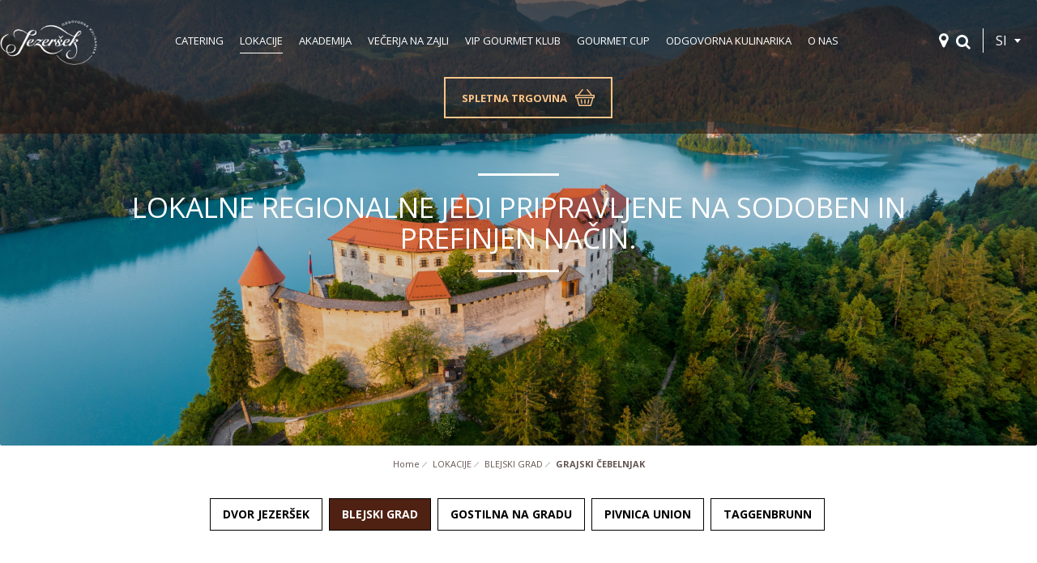

--- FILE ---
content_type: text/html; charset=utf-8
request_url: https://www.jezersek.si/si/lokacije/restavracija-blejski-grad/grajski-cebelnjak
body_size: 15369
content:


<!DOCTYPE html>
<html>
<head>
	<base href="https://www.jezersek.si:443/si/" />
	<meta content="text/html; charset=utf-8" http-equiv="content-type" /><meta http-equiv="X-UA-Compatible" content="IE=edge,chrome=1" /><meta content="width=device-width, initial-scale=1.0, maximum-scale=1.0" name="viewport" /><meta name="apple-mobile-web-app-capable" content="yes" /><meta name="description" content="Družinsko podjetje s 30-letno tradicijo in izkušnjami na področju gostinstva in organiziranja pogostitev na raznovrstnih dogodkih, tako poslovnih kot zasebnih." /><meta name="keywords" content="jezeršek, gostilna jezeršek, jezeršek gostinstvo, dvor jezeršek, hiša kulinarike, blejski grad, akademija jezeršek, catering, poroke, dogodki, poslovni dogodki, kuharski tečaji" /><meta property="og:type" content="website" />
<meta property="og:title" content="GRAJSKI ČEBELNJAK - Jezeršek gostinstvo" />
<link rel="stylesheet" href="/si/styles/styles.css?ver=20241104151839" type="text/css" />
<link href="//fonts.googleapis.com/css?family=Open+Sans:400,300,700,700italic,400italic&amp;subset=latin,latin-ext" rel="stylesheet" type="text/css" /><link rel="stylesheet" href="https://maxcdn.bootstrapcdn.com/font-awesome/4.5.0/css/font-awesome.min.css" /><link rel="stylesheet" type="text/css" href="https://cloud.typography.com/663700/6501552/css/fonts.css" /><link href="https://addtocalendar.com/atc/1.5/atc-style-blue.css" rel="stylesheet" type="text/css" />
	<!--[if lt IE 9]>
        <link rel="stylesheet" type="text/css" href="/si/mediaOverlay/jackbox/css/jackbox-ie8.css" />
        <script src="http://html5shim.googlecode.com/svn/trunk/html5.js"></script>

    <![endif]-->
	<!--[if lte IE 7]>
        <link type="text/css" rel="stylesheet" href="/si/styles/main/ie7.css" />
    <![endif]-->

	<link rel="shortcut icon" href="/si/images/ico/favicon.ico" />

	<script src="//ajax.googleapis.com/ajax/libs/jquery/1.10.2/jquery.min.js" type="text/javascript"></script>
	<script src="https://ajax.googleapis.com/ajax/libs/jqueryui/1.11.4/jquery-ui.min.js"></script>
	

	<script type="text/javascript" src="js/cache/d8f4670be8f5f5f7b53292eaef916a58.js"></script><script type="text/javascript">var _jsScripts = new Array(); _jsScripts.push('js/common.js');_jsScripts.push('js/modernizr.js');_jsScripts.push('js/jquery.lazyload.js');_jsScripts.push('js/jquery.scrollup.min.js');_jsScripts.push('js/jquery.cycle2.js');_jsScripts.push('js/hoverintent.js');_jsScripts.push('js/jquery.tooltip.js');_jsScripts.push('js/jquery.easing.1.3.js');_jsScripts.push('layouts/renderers/tabgroup/tabcontrol.js');_jsScripts.push('js/jquery.bxslider.js');_jsScripts.push('js/iframeresizer.min.js');_jsScripts.push('layouts/renderers/form/fileupload/jquery.ui.widget.js');_jsScripts.push('layouts/renderers/form/fileupload/jquery.iframe-transport.js');_jsScripts.push('layouts/renderers/form/fileupload/jquery.fileupload.js');_jsScripts.push('layouts/renderers/form/fileupload/jquery.fileupload-process.js');_jsScripts.push('layouts/renderers/form/fileupload/jquery.fileupload-validate.js');_jsScripts.push('layouts/renderers/form/fileupload/jquery.fileupload-main.js');_jsScripts.push('layouts/renderers/form/fileupload/locales/jquery.fileupload-locale.sl.js');_jsScripts.push('js/formdate.js');_jsScripts.push('mediaoverlay/jackbox/js/libs/jquery.address-1.5.min.js');_jsScripts.push('mediaoverlay/jackbox/js/libs/jacked.js');_jsScripts.push('mediaoverlay/jackbox/js/jackbox-swipe.js');_jsScripts.push('mediaoverlay/jackbox/js/jackbox.js');_jsScripts.push('mediaoverlay/jackbox/js/libs/stackblur.js');</script><script type="text/javascript">var mediaOverlay='jackbox';</script>


	<script type="text/javascript">
		function InitializeMediaOverlay() {
			if (mediaOverlay == "prettyPhoto") {
				$("a[rel^='mediaOverlay']").prettyPhoto();
			} else {
				jQuery(".mediaOverlay").jackBox("init",
					{
						deepLinking: false,              // choose to use the deep-linking feature ("true" will enhance social sharing!) true/false
						showInfoByDefault: false,       // show item info automatically when content loads, true/false
						preloadGraphics: false,          // preload the jackbox graphics for a faster jackbox
						fullscreenScalesContent: true,  // Choose to always scale content up in fullscreen, true/false
						defaultShareImage: "1.jpg",     // the default image to share for non-image items, only relevent to Pinterest

						autoPlayVideo: false,           // video autoplay default, this can also be set per video in the data-attributes, true/false
						flashVideoFirst: false,         // choose which technology has first priority for video, HTML5 or Flash, true/false
						defaultVideoWidth: 960,         // the default video width, can also be set per video in the data-attributes
						defaultVideoHeight: 540,        // the default video width, can also be set per video in the data-attributes

						useThumbs: true,                // choose to use thumbnails, true/false
						useThumbTooltips: true,         // choose to use thumbnail tooltips, true/false
						thumbsStartHidden: false,       // choose to initially hide the thumbnail strip, true/false
						thumbnailWidth: 75,             // the default video width, can also be set per video in the data-attributes
						thumbnailHeight: 50             // the default video height, can also be set per video in the data-attributes
					}
				);
			}
		}

		$(document).ready(function () {
			InitializeMediaOverlay();
			window.setInterval("$.get('misc/preserveSession2.aspx?r=' + Math.random() + '&__cacheNoCheck=true', function (data) { });", 60 * 1000); // 60 seconds
		});

		var onLoadEvents = new Array();
		var progressTimer = -1;

		function OnBeginRequest(sender, args) {
			progressTimer = window.setTimeout("$find('ctl00_ModalProgress').show();", 1000);
		}
		function OnEndRequest(sender, args) {
			window.clearTimeout(progressTimer);
			$find('ctl00_ModalProgress').hide();
		}
	</script>
	<meta name="facebook-domain-verification" content="7bag1y89t060kjgo79k0jhdgtza49t" />
 <script>
    window.dataLayer = window.dataLayer || [];
    function gtag() {
        dataLayer.push(arguments);
    }
    gtag("consent", "default", {
        ad_storage: "denied",
        ad_user_data: "denied", 
        ad_personalization: "denied",
        analytics_storage: "denied",
        functionality_storage: "denied",
        personalization_storage: "denied",
        security_storage: "granted",
        wait_for_update: 2000,
    });
    gtag("set", "ads_data_redaction", true);
    gtag("set", "url_passthrough", true);
</script>

<!-- Start cookieyes banner -->
	<script id="cookieyes" type="text/javascript" src="https://cdn-cookieyes.com/client_data/ed9b123a4bda719531d0ff1a/script.js"></script>
	<!-- End cookieyes banner -->

<!-- Google tag (gtag.js) --> 
<script async src="https://www.googletagmanager.com/gtag/js?id=G-1W5HHQ7E88"></script> 
<script> 
window.dataLayer = window.dataLayer || []; 
function gtag(){dataLayer.push(arguments);} 
gtag('js', new Date()); 
gtag('config', 'G-1W5HHQ7E88'); 
</script>

<!-- Google tag (gtag.js) -->
<script async src="https://www.googletagmanager.com/gtag/js?id=AW-977448426"></script>
<script>
  window.dataLayer = window.dataLayer || [];
  function gtag(){dataLayer.push(arguments);}
  gtag('js', new Date());

  gtag('config', 'AW-977448426');
</script>

<script>
  (function(i,s,o,g,r,a,m){i['GoogleAnalyticsObject']=r;i[r]=i[r]||function(){
  (i[r].q=i[r].q||[]).push(arguments)},i[r].l=1*new Date();a=s.createElement(o),
  m=s.getElementsByTagName(o)[0];a.async=1;a.src=g;m.parentNode.insertBefore(a,m)
  })(window,document,'script','https://www.google-analytics.com/analytics.js','ga');

  ga('create', 'UA-77060528-1', 'auto');
  ga('send', 'pageview');

</script>

<!-- Hotjar Tracking Code for http://www.jezersek.si/si -->
<script>
    (function(h,o,t,j,a,r){
        h.hj=h.hj||function(){(h.hj.q=h.hj.q||[]).push(arguments)};
        h._hjSettings={hjid:534165,hjsv:5};
        a=o.getElementsByTagName('head')[0];
        r=o.createElement('script');r.async=1;
        r.src=t+h._hjSettings.hjid+j+h._hjSettings.hjsv;
        a.appendChild(r);
    })(window,document,'//static.hotjar.com/c/hotjar-','.js?sv=');
</script>

<!-- Meta Pixel Code -->
<script>
  !function(f,b,e,v,n,t,s)
  {if(f.fbq)return;n=f.fbq=function(){n.callMethod?
  n.callMethod.apply(n,arguments):n.queue.push(arguments)};
  if(!f._fbq)f._fbq=n;n.push=n;n.loaded=!0;n.version='2.0';
  n.queue=[];t=b.createElement(e);t.async=!0;
  t.src=v;s=b.getElementsByTagName(e)[0];
  s.parentNode.insertBefore(t,s)}(window, document,'script',
  'https://connect.facebook.net/en_US/fbevents.js');
  fbq('init', '227092266361766');
  fbq('init', '574951486769942');
  fbq('track', 'PageView');
</script>
<noscript><img height="1" width="1" style="display:none"
  src="https://www.facebook.com/tr?id=227092266361766&ev=PageView&noscript=1"
/></noscript>
<noscript><img height="1" width="1" style="display:none"
src="https://www.facebook.com/tr?id=574951486769942&ev=PageView&noscript=1"
/></noscript>
<!-- End Meta Pixel Code --><title>
	GRAJSKI ČEBELNJAK - Jezeršek gostinstvo
</title></head>
<body id="ctl00_BodyTag" onload="RunOnLoadEvents();" class="secondaryMenu-hasContent ">
	<!-- Hidden code at beginning of BODY -->
	<form name="aspnetForm" method="post" action="/si/lokacije/restavracija-blejski-grad/grajski-cebelnjak" id="aspnetForm">
<div>
<input type="hidden" name="__EVENTTARGET" id="__EVENTTARGET" value="" />
<input type="hidden" name="__EVENTARGUMENT" id="__EVENTARGUMENT" value="" />
<input type="hidden" name="__LASTFOCUS" id="__LASTFOCUS" value="" />
<input type="hidden" name="__VIEWSTATE" id="__VIEWSTATE" value="/wEPaA8FDzhkZTYwNTY1YzE3ZDNlORgBBR5fX0NvbnRyb2xzUmVxdWlyZVBvc3RCYWNrS2V5X18WAQUaY3RsMDAkRm9vdGVyJGN0bDAwJENvbnNlbnQPSR36KJ4CbJtzxlvTJDX+HHTnigEtfK8PidMim7SyCA==" />
</div>

<script type="text/javascript">
//<![CDATA[
var theForm = document.forms['aspnetForm'];
if (!theForm) {
    theForm = document.aspnetForm;
}
function __doPostBack(eventTarget, eventArgument) {
    if (!theForm.onsubmit || (theForm.onsubmit() != false)) {
        theForm.__EVENTTARGET.value = eventTarget;
        theForm.__EVENTARGUMENT.value = eventArgument;
        theForm.submit();
    }
}
//]]>
</script>


<script type="text/javascript" src="js/cache/axd-e41a5295c63f3143d32b52063fc5f316.js"></script>















<div>

	<input type="hidden" name="__VIEWSTATEGENERATOR" id="__VIEWSTATEGENERATOR" value="0A37C75E" />
	<input type="hidden" name="__EVENTVALIDATION" id="__EVENTVALIDATION" value="/wEdAAc+W6sGynH6L265UXvfWtomoK3a2TOMxOH6H0uJBvelkcQU9LQUA+OPxO48/NNyZTmtoIb328kGwcMocrXN2xc7WwIqmgMl59/L/bV7Kyf9cNDOl/uhbXGIT5JP509a1jqjnu+lxmaEKtSZ0Zz1iYyVfYsUdp3dvPv4AwP7N+S0fzRkTULoiXSfAwpLeKoU88A=" />
</div>
		<script type="text/javascript">
//<![CDATA[
Sys.WebForms.PageRequestManager._initialize('ctl00$ScriptManager1', 'aspnetForm', ['tctl00$SearchBox$UpdatePanel1','','tctl00$Footer$ctl00$UpdatePanel1',''], [], [], 90, 'ctl00');
//]]>
</script>


		<script type="text/javascript">
			Sys.WebForms.PageRequestManager.getInstance().add_beginRequest(OnBeginRequest);
			Sys.WebForms.PageRequestManager.getInstance().add_endRequest(OnEndRequest);
		</script>

		<div id="ctl00_panelUpdateProgress" class="updateProgress" style="display: none">
	
			<div id="ctl00_UpdateProg1" style="display:none;">
		
					<img src="/si/images/progress.gif" width="32" height="32" style="vertical-align: middle" alt="" />
					Počakajte trenutek ...
				
	</div>
		
</div>

		
		<header>
			<div class="container-fluid">
				<div class="logo">
					<a href='/si/'>
						<img id="logo-img" src="files/default/logotipi/JEZERSEK_OK_LOGOTIP-02.png" alt="Jezeršek gostinstvo" />
						<img id="logo-imgMobile" style="display:none;" src="files/default/JEZERSEK_OK_LOGOTIP-01.png" alt="Jezeršek gostinstvo" />
					</a>
				</div>

				<div class="header-tools">
					<div class="primaryMenu-mobileTrigger"><a data-targetmenu="primaryMenu" class="menuTrigger" href="#">Toggle menu</a></div>
					<!--
                    <div class="cartSummary">
					    <div id="ctl00_DynCartSummary" ></div><script type="text/javascript">$.get('layouts/parts/cartSummary/cartSummary.ashx?display=desktop\u0026__r__=' + Math.random(), function(data) { $('#ctl00_DynCartSummary').html(data); });</script>
                    </div>
                    <div class="userBox">
					    <div id="ctl00_DynUserSummary" ></div><script type="text/javascript">$.get('layouts/parts/userSummary/userSummary.ashx?__r__=' + Math.random(), function(data) { $('#ctl00_DynUserSummary').html(data); });</script>
                    </div>
                    -->

					<div class="searchBox-mobileTrigger"><a data-targetmenu="searchBox" class="menuTrigger" href="#">Toggle search</a></div>
					<div id="ctl00_SiteSelector_SiteSelectorBox" class="siteSelector">
    <span class="siteSelector-trigger">SI <i class="siteSelector-triggerIcon"></i>
</span>
    <ul class="siteSelector-menu">
        <li><a href="https://www.jezersek.si/en" title="_language/en/tooltip">EN</a></li>

    </ul>
    <script type="text/javascript">
        $(document).on({
            click: function (e) {
                e.preventDefault
                toggleSiteSelector();
            },
            touchstart: function (e) {
                e.preventDefault
                toggleSiteSelector();
            }
        }, '.siteSelector-trigger');

        function toggleSiteSelector() {
            if ($('.siteSelector-trigger').hasClass('active')) {
                $('.siteSelector-trigger').removeClass('active');
                $('.siteSelector-menu').fadeOut(150); 
            } else {
                $('.siteSelector-trigger').addClass('active');
                $('.siteSelector-menu').fadeIn(150);
            }
        }
    </script>
</div>


					

<div class="searchBox-trigger">
    <div id="ctl00_SearchBox_UpdatePanel1" class="searchBox menuTarget">
	

    <div class="searchBox-input">
    	<input name="ctl00$SearchBox$Search" type="text" id="ctl00_SearchBox_Search" class="searchBox-input" placeholder="Iskanje" onkeydown="if (event.keyCode == 13) { if (this.value != &quot;&quot;) { __doPostBack(&quot;ctl00$SearchBox$GoSearch&quot;, &quot;&quot;); return false; } else { return false; } }" />
	</div>

    <div class="searchBox-submit">
        <a id="ctl00_SearchBox_GoSearchIcon" href="javascript:__doPostBack(&#39;ctl00$SearchBox$GoSearchIcon&#39;,&#39;&#39;)">
            <span class="fa fa-search"></span>
        </a>
        <input type="submit" name="ctl00$SearchBox$GoSearch" value="" id="ctl00_SearchBox_GoSearch" style="display:none" />
    </div>



</div>
    <span class="fa fa-search"></span>
</div>



					<div class="header-links"><a class="" href="lokacije" target="_self"><span class="fa fa-map-marker"></span></a><a class="phone-icon" href="tel:013619421" target="_self"><span class="fa fa-phone"></span></a></div>
				</div>
				

<nav class="primaryMenu menuTarget">
    <ul>
        <!--
        <li class="primaryMenu-home">
            <a href="/si/">Home</a>
        </li>
        -->
        <li class="primaryMenu-divider"></li>
        <li class="primaryMenu-withDropdown ">
	<a  href="catering" target="_top">CATERING</a><span class="primaryMenu-trigger"><i></i></span>
	<ul class="primaryMenu-dropdownMenu">
<li><a target="_top" href="catering/lokacije">LOKACIJE</a></li>
<li><a target="_top" href="catering/poslovni_dogodki">POSLOVNI DOGODKI</a></li>
<li><a target="_top" href="catering/protokolarni_dogodki">PROTOKOLARNI DOGODKI</a></li>
<li><a target="_top" href="catering/sportni_dogodki">ŠPORTNI DOGODKI</a></li>
<li><a target="_top" href="catering/zasebni_dogodki">ZASEBNI DOGODKI</a></li>
<li><a target="_top" href="catering/sejemski_catering">SEJEMSKI CATERING</a></li>
<li><a target="_top" href="catering/mednarodni_catering">MEDNARODNI CATERING</a></li>
<li><a target="_top" href="catering/tamnjam">TAMnjam</a></li>
	</ul>
</li>
<li class="primaryMenu-divider"></li>
<li class="primaryMenu-withDropdown active">
	<a  href="lokacije" target="_top">LOKACIJE</a><span class="primaryMenu-trigger"><i></i></span>
	<ul class="primaryMenu-dropdownMenu">
<li><a target="_top" href="lokacije/dvor-jezersek">DVOR JEZERŠEK</a></li>
<li><a target="_top" href="lokacije/restavracija-blejski-grad">BLEJSKI GRAD</a></li>
<li><a target="_top" href="lokacije/ljubljanski-grad">GOSTILNA NA GRADU</a></li>
<li><a target="_top" href="lokacije/pivnica-union">PIVNICA UNION</a></li>
<li><a target="_top" href="lokacije/1269">TAGGENBRUNN</a></li>
	</ul>
</li>
<li class="primaryMenu-divider"></li>
<li class="primaryMenu-withDropdown ">
	<a  href="akademija" target="_top">AKADEMIJA</a><span class="primaryMenu-trigger"><i></i></span>
	<ul class="primaryMenu-dropdownMenu">
<li><a target="_blank" href="akademija/1305">PROSTI TERMINI</a></li>
<li><a target="_top" href="akademija/delavnice">KULINARIČNE DELAVNICE</a></li>
<li><a target="_top" href="akademija/team-building-delavnice">TIMBILDING DELAVNICE</a></li>
<li><a target="_top" href="akademija/907">DARILNE PLOČEVINKE AKADEMIJE JEZERŠEK</a></li>
<li><a target="_top" href="akademija/recepti">RECEPTI AKADEMIJE JEZERŠEK</a></li>
	</ul>
</li>
<li class="primaryMenu-divider"></li>
<li ><a target="_top" href="1223">VEČERJA NA ZAJLI</a></li>
<li class="primaryMenu-divider"></li>
<li ><a target="_top" href="vip-gourmet-klub">VIP GOURMET KLUB </a></li>
<li class="primaryMenu-divider"></li>
<li ><a target="_top" href="1300">GOURMET CUP</a></li>
<li class="primaryMenu-divider"></li>
<li class="primaryMenu-withDropdown ">
	<a  href="odgovorna-kulinarika" target="_top">ODGOVORNA KULINARIKA</a><span class="primaryMenu-trigger"><i></i></span>
	<ul class="primaryMenu-dropdownMenu">
<li><a target="_top" href="odgovorna-kulinarika/1265">TRAJNOSTNE ZAVEZE</a></li>
<li><a target="_top" href="odgovorna-kulinarika/1267">TRAJNOSTNE DEJAVNOSTI</a></li>
<li><a target="_top" href="odgovorna-kulinarika/trajnostna-pogostitev">TRAJNOSTNA POGOSTITEV</a></li>
	</ul>
</li>
<li class="primaryMenu-divider"></li>
<li class="primaryMenu-withDropdown ">
	<a  href="onas" target="_top">O NAS</a><span class="primaryMenu-trigger"><i></i></span>
	<ul class="primaryMenu-dropdownMenu">
<li><a target="_top" href="onas/928">NOVICE</a></li>
<li><a target="_top" href="onas/predstavitev">PREDSTAVITEV</a></li>
<li><a target="_top" href="onas/lokacije-in-kontakti">LOKACIJE IN KONTAKTI</a></li>
<li><a target="_top" href="onas/zgodovina">ZGODOVINA</a></li>
<li><a target="_top" href="onas/clanstvo-sponzorstvo-in-nagrade">ČLANSTVO, SPONZORSTVO IN NAGRADE</a></li>
<li><a target="_top" href="onas/reference">REFERENCE</a></li>
<li><a target="_top" href="onas/za-mlade">PRILOŽNOSTI ZA MLADE</a></li>
<li><a target="_top" href="onas/prosta-delovna-mesta">PROSTA DELOVNA MESTA</a></li>
<li><a target="_top" href="onas/slovenskahisa2024">Z JEZERŠKI V SLOVENSKO HIŠO 2024</a></li>
	</ul>
</li>
<li class="shop-btn"><a href="https://spletnatrgovina.jezersek.si/" target="_blank"><span>Spletna trgovina</span><img src="images/basket-icon.svg" /></a></li>

        <!--
        <li class="primaryMenu-userBoxMobile">
		    <div id="ctl00_PrimaryMenu_DynUserSummary" ></div><script type="text/javascript">$.get('layouts/parts/userSummary/userSummary.ashx?display=mobile\u0026__r__=' + Math.random(), function(data) { $('#ctl00_PrimaryMenu_DynUserSummary').html(data); });</script>
        </li>
        -->
    </ul>
    <script>
        var obj, parent;
        $(document).ready(function () {
            $('.primaryMenu-withDropdown').hoverIntent(dropdownShow, dropdownHide);
            primaryMenuHandlerMobile();
//            if ($(window).width() > 768) {

//            } else {
//                
//            }
        });

        $(window).resize(function () {
            $('.primaryMenu-dropdownMenu').removeAttr('style');
            $('.primaryMenu ul > li').removeClass('primaryMenu-dropdownActive');
//            if ($(window).width() > 768) {
//                $('.primaryMenu-withDropdown').hoverIntent(dropdownShow, dropdownHide);
//            } else {
//                //primaryMenuHandlerMobile();
//            }
        });

        function dropdownShow() {
            if ($(window).width() > 768) {
                $(this).find('.primaryMenu-dropdownMenu').show().css({ opacity: 0, visibility: "visible" }).animate({ opacity: 1.0 }, 200);
            }
        }

        function dropdownHide() {
            if ($(window).width() > 768) {
                $(this).find('.primaryMenu-dropdownMenu').animate({ opacity: 0 }, 200, function () { $(this).removeAttr('style'); });
            }
        }

        function primaryMenuHandlerMobile() {
            $('.primaryMenu-trigger').click(function () {
                if ($(window).width() < 767) {
                    obj = $(this),
                    parent = $(this).closest('li');

                    if (parent.hasClass('primaryMenu-dropdownActive')) {
                        parent.removeClass('primaryMenu-dropdownActive');
                        parent.find('.primaryMenu-dropdownMenu').removeAttr('style');
                    } else {
                        $('.primaryMenu-dropdownMenu').removeAttr('style');
                        $('.primaryMenu ul > li').removeClass('primaryMenu-dropdownActive');
                        parent.addClass('primaryMenu-dropdownActive');
                        parent.find('.primaryMenu-dropdownMenu').show();
                    }
                }
            });
        }
    </script>
</nav>
			</div>
			<script>
				$(document).ready(function () {
					menuHandler();
				});

				function menuHandler() {
					$('.menuTrigger').click(function (e) {
						e.preventDefault();
						var obj = $(this),
								target = '.' + $(this).attr('data-targetmenu');
						if (obj.hasClass('active')) {
							obj.removeClass('active');
							$(target).slideUp();
						} else {
							$('.menuTrigger').removeClass('active');
							obj.addClass('active');
							$('.menuTarget').hide();
							$(target).slideDown();
						}
					});

					$('.primaryMenu-withDropdown').on("click", function (e) {

					    if ($(".primaryMenu-dropdownMenu", this).css("display") != "block") {
					        $(".primaryMenu-dropdownMenu").slideUp();
					        e.preventDefault();
					        $(".primaryMenu-dropdownMenu", this).slideDown();
					    }
					});
				}
			</script>
		</header>

		<div class="banner banner-withText banner-fullPage" style="background-image: url(https://www.jezersek.si:443/si/imagelib/banner-fullpage/default/blejski-grad/Banner_Blejski%20grad.png)">
<div class="dark-overlay"></div><div class="banner-content">
<div class="banner-content-inner">
<div class="line white"></div>
<div class="banner-text">LOKALNE REGIONALNE JEDI PRIPRAVLJENE NA SODOBEN IN PREFINJEN NAČIN.</div>
<div class="line white"></div>
</div>
</div>
</div>

		<nav class="breadcrumbs">
	<div class="container-fluid">
		<ul>
			<li class="breadcrumbs-first"><a href="/si/">Home</a></li>
			<li ><a href="/si/lokacije">LOKACIJE</a></li>
			<li class="breadcrumbs-lastTwo"><a href="/si/lokacije/restavracija-blejski-grad">BLEJSKI GRAD</a></li>
			<li class="breadcrumbs-last breadcrumbs-current breadcrumbs-lastTwo"><a href="/si/lokacije/restavracija-blejski-grad/grajski-cebelnjak">GRAJSKI ČEBELNJAK</a></li>
		</ul>
	</div>
</nav>


        

<div class="secondaryMenu-container">
	<nav id="secondaryMenu" class="secondaryMenu">
		<ul id="ctl00_ctl15_MenuBlock" name="secondaryMenu">
			<li class="secondaryMenu-title"><a href="lokacije">LOKACIJE</a></li>
<li class="secondaryMenu-level-1 "><a href="lokacije/dvor-jezersek" target="_top">DVOR JEZERŠEK</a></li>
<li class="secondaryMenu-level-1 active"><a href="lokacije/restavracija-blejski-grad" target="_top">BLEJSKI GRAD</a></li>
<li class="secondaryMenu-level-1 "><a href="lokacije/ljubljanski-grad" target="_top">GOSTILNA NA GRADU</a></li>
<li class="secondaryMenu-level-1 "><a href="lokacije/pivnica-union" target="_top">PIVNICA UNION</a></li>
<li class="secondaryMenu-level-1 "><a href="lokacije/1269" target="_top">TAGGENBRUNN</a></li>

		</ul>
		<script>
			$(document).ready(function () {
				$('.pageTitle-menuAnchor').on('click', function () {
					var scrollTarget = $('#secondaryMenu');
					$('html, body').animate({ scrollTop: scrollTarget.offset().top });
				});
			});
		</script>
	</nav>
</div>

		<main>
			<div class="container-fluid">
		        <div class="contentTitle contentTitle-top"><div class="container-fluid"><span class="pageTitle-menuAnchor">Show menu</span><h1>GRAJSKI ČEBELNJAK</h1></div></div>
				
				<div id="ctl00_LayoutType" class="layout1">
                    
					<div id="ctl00_CenterColumn" class="column-center">
						
						
	<div class="paragraph paragraph-normal"><div>Gorenjska ni znana samo po številnih naravnih lepotah, ampak tudi kot domovina <b>avtohtone čebelje vrste - Kranjske čebele oz. Kranjske sivke</b>, kar je še posebej svojevrsten slovenski ponos. In prav to je eden izmed razlogov, da smo slovenski pridni čebelici namenili svoj prostor tudi na Blejskem gradu. &nbsp;</div><div><br /></div><div><i>Čebelice, čebelice,</i></div><div><i>saj moje ste prijateljice,</i></div><div><i>pozabi vas nikdar</i></div><div><i>ta stari čebelar.</i></div><div><i>&nbsp; &nbsp; &nbsp; &nbsp; &nbsp; &nbsp; &nbsp; &nbsp; &nbsp; &nbsp; &nbsp; &nbsp; &nbsp; &nbsp; &nbsp; &nbsp; Lojze Slak</i></div><div><br /></div><div>V prelepem ambientu Blejskega gradu se poleg restavracije in kavarne nahaja tudi <b>butična trgovina Grajski čebelnjak</b>, kjer obiskovalcem vse dni v tednu ponujamo <b>medene izdelke in spominke iz Slovenije</b>.&nbsp;</div><div><br /></div><div>Grajski čebelnjak obiskovalcem ponuja:</div><div><br /></div><div><b>- različne medene izdelke slovenskih ponudnikov;</b><br /><b>- brezplačne vodene degustacije z več kot 20 vrstami medu;</b><br /><b>- ročno izdelane in unikatne spominke iz Slovenije;</b><br /><b>- edinstven notranji interier in dizajn, ki je zasnovan v obliki panja;</b><br /><b>- zanimivosti o slovenskem čebelarstvu.&nbsp;</b></div><div><br /></div><div>Vsi medeni izdelki, ki so na voljo obiskovalcem Grajskega čebelnjaka, so proizvod<b> slovenskih ponudnikov</b>.&nbsp;</div><div>V večini primerov gre za domače izdelke <b>višje kakovosti</b> in <b>100 % slovenski med</b>.</div><div><br /></div><div>Obiskovalcem je na voljo <b>bogat izbor medenih izdelkov:</b></div><div><b><br /></b></div><div>- med, med z okusi in dodatki</div><div>- pijače iz medu (medeno vino, likerji in žgane pijače)</div><div>- medenjaki in druge slaščice (čokolade, medene lizike …)</div><div>- prehranski dodatki (propolis, matični mleček, apikompleks …)</div><div>- medena kozmetika</div><div>- medene sveče</div><div>- marmelade</div><div>- olja</div><div><b><br /></b></div><div><b>priznanih slovenskih ponudnikov</b>:&nbsp;</div><div><br /></div><div>Hiša medu Božnar, Polhov Gradec</div><div>Medeni butik Voglar, Novo Mesto</div><div>Kmetija Turk, Podnart</div><div>Io natural-moje milo</div><div>Medeni raj Perger</div><div>Medex, Ljubljana</div><div>I feel sLOVEnia</div><div>Piranske soline</div><div>Kmetija Toplak<br />Oljarna Lisjak</div><div>Jana trade</div><div>Luci d.o.o.&nbsp;</div><div>Wild Bee²<br />Čili Čar&nbsp;<br /></div><div><br /></div><div>Poleg medenih izdelkov pa lahko obiskovalci Grajskega čebelnjaka najdejo tudi<b> ročno izdelane in unikatne spominke iz Slovenije:</b></div><div><br /></div><div>- majice</div><div>- magnetki</div><div>- razglednice</div><div>- leseni izdelki</div><div>- otroške igrače&nbsp;</div><div><br /></div><div><b>domačih ustvarjalcev:</b></div><div><br /></div><div>Afirma, d.o.o.<br />Album d.o.o.&nbsp;<br />Jošt Gantar&nbsp;</div><div><br /></div><div><b><br /></b></div><div><b>Odpiralni čas:</b></div><div><b><br /></b></div><div>Januar - Marec in November - December</div><div><b>8.00 - 18.00</b></div><div><b><br /></b></div><div>April - Oktober</div><div><b>8.00 - 20.00</b></div><div><br /></div><div><b><br /></b></div><div><br /></div><div><br /></div></div>

<script>
    $(function() {
        if ($(".paragraph.paragraph-left-align").length>0)
        $(".paragraph.paragraph-left-align").css("margin-left", $(".menuGrid-item.firstInLine").offset().left);
    });
    $(window).resize(function () {
        if ($(".paragraph.paragraph-left-align").length > 0)
        $(".paragraph.paragraph-left-align").css("margin-left", $(".menuGrid-item.firstInLine").offset().left);
    });
</script>
<div class="horizontalImages horizontalImages-columns4">
	<div class="horizontalImages-item index1 firstInLine">
<div class="imageBox image14"><div class="imageBox-image"><a href="imagelib/source/default/blejski-grad/Jezersek_Grad%209_%c4%8debelnjak.jpg" target="_blank" class="mediaOverlay" data-group="images" rel="mediaOverlay[images]" rev=" " data-title=" "><img src="imagelib/14-square/default/blejski-grad/Jezersek_Grad%209_%c4%8debelnjak.jpg" alt="" title="" /></a></div></div>
	</div>
	<div class="horizontalImages-item index2 ">
<div class="imageBox image14"><div class="imageBox-image"><a href="imagelib/source/default/blejski-grad/Jezersek_Grad%2010_%c4%8debelnjak.jpg" target="_blank" class="mediaOverlay" data-group="images" rel="mediaOverlay[images]" rev=" " data-title=" "><img src="imagelib/14-square/default/blejski-grad/Jezersek_Grad%2010_%c4%8debelnjak.jpg" alt="" title="" /></a></div></div>
	</div>
	<div class="horizontalImages-item index3 ">
<div class="imageBox image14"><div class="imageBox-image"><a href="imagelib/source/default/blejski-grad/%c4%8debeljnjak/Jezersek_Grad%2014_%c4%8debeljnjak.jpg" target="_blank" class="mediaOverlay" data-group="images" rel="mediaOverlay[images]" rev=" " data-title=" "><img src="imagelib/14-square/default/blejski-grad/%c4%8debeljnjak/Jezersek_Grad%2014_%c4%8debeljnjak.jpg" alt="" title="" /></a></div></div>
	</div>
	<div class="horizontalImages-item index4 ">
<div class="imageBox image14"><div class="imageBox-image"><a href="imagelib/source/default/blejski-grad/Jezersek_Grad%2011_%c4%8debelnjak.jpg" target="_blank" class="mediaOverlay" data-group="images" rel="mediaOverlay[images]" rev=" " data-title=" "><img src="imagelib/14-square/default/blejski-grad/Jezersek_Grad%2011_%c4%8debelnjak.jpg" alt="" title="" /></a></div></div>
	</div>
	<div class="horizontalImages-item index1 firstInLine">
<div class="imageBox image14"><div class="imageBox-image"><a href="imagelib/source/default/blejski-grad/%c4%8debeljnjak/Jezersek_Grad%2013_%c4%8debeljnjak.jpg" target="_blank" class="mediaOverlay" data-group="images" rel="mediaOverlay[images]" rev=" " data-title=" "><img src="imagelib/14-square/default/blejski-grad/%c4%8debeljnjak/Jezersek_Grad%2013_%c4%8debeljnjak.jpg" alt="" title="" /></a></div></div>
	</div>
	<div class="horizontalImages-item index2 ">
<div class="imageBox image14"><div class="imageBox-image"><a href="imagelib/source/default/blejski-grad/Jezersek_Grad%2021_%c4%8debelnjak.jpg" target="_blank" class="mediaOverlay" data-group="images" rel="mediaOverlay[images]" rev=" " data-title=" "><img src="imagelib/14-square/default/blejski-grad/Jezersek_Grad%2021_%c4%8debelnjak.jpg" alt="" title="" /></a></div></div>
	</div>
	<div class="horizontalImages-item index3 ">
<div class="imageBox image14"><div class="imageBox-image"><a href="imagelib/source/default/blejski-grad/%c4%8debeljnjak/Jezersek_Grad%2016_%c4%8cebeljnjak.jpg" target="_blank" class="mediaOverlay" data-group="images" rel="mediaOverlay[images]" rev=" " data-title=" "><img src="imagelib/14-square/default/blejski-grad/%c4%8debeljnjak/Jezersek_Grad%2016_%c4%8cebeljnjak.jpg" alt="" title="" /></a></div></div>
	</div>
	<div class="horizontalImages-item index4 ">
<div class="imageBox image14"><div class="imageBox-image"><a href="imagelib/source/default/blejski-grad/%c4%8debeljnjak/Medex_%c4%8debelnjak.jpg" target="_blank" class="mediaOverlay" data-group="images" rel="mediaOverlay[images]" rev=" " data-title=" "><img src="imagelib/14-square/default/blejski-grad/%c4%8debeljnjak/Medex_%c4%8debelnjak.jpg" alt="" title="" /></a></div></div>
	</div>
</div> 



					</div>
					
					
				</div>
			</div>
		</main>
		

<footer>
	<div class="footer-top">
		<div class="line"></div>
		<div class="footer-top-inner">

			<!-- newsletter box -->
			

<div class="subscibe-title">Želite biti vedno na tekočem <br>Prijavite se na kulinarične e-novice.</div>

<div class="subscribe-container">
	<span class="fa fa-envelope-o subscribe-icon"></span>
	<fieldset>
		<div class="input-group">
			<div class="input-combined appended">
				<div id="ctl00_Footer_ctl00_UpdatePanel1">
	
						<input name="ctl00$Footer$ctl00$Email" type="text" id="ctl00_Footer_ctl00_Email" placeholder="Vpišite vaš email" />
						<a id="ctl00_Footer_ctl00_Signup" class="button button-1" href="javascript:__doPostBack(&#39;ctl00$Footer$ctl00$Signup&#39;,&#39;&#39;)">Prijavi</a>
                        <div class="consentCheck"><input id="ctl00_Footer_ctl00_Consent" type="checkbox" name="ctl00$Footer$ctl00$Consent" onclick="javascript:setTimeout(&#39;__doPostBack(\&#39;ctl00$Footer$ctl00$Consent\&#39;,\&#39;\&#39;)&#39;, 0)" /><label for="ctl00_Footer_ctl00_Consent">Z veseljem izvem kaj novega, zato se strinjam, da lahko moje osebne podatke uporabite za pošiljanje kulinaričnih e-novic. </label></div>
						
						
					
</div>
			</div>
		</div>
	</fieldset>
</div>


			<!-- social -->
			<div class="social-container">
				<div class="social-item"><a href="https://www.facebook.com/JezersekCatering/" target="_blank" title="Jezeršek catering"><span class="fa fa-facebook"></span>Jezeršek catering</a></div><div class="social-item"><a href="https://www.facebook.com/DvorJezersek" target="_blank" title="Dvor Jezeršek"><span class="fa fa-facebook"></span>Dvor Jezeršek</a></div><div class="social-item"><a href="https://www.pinterest.com/sorajezersek" target="_blank" title=""><span class="fa fa-thumb-tack"></span></a></div><div class="social-item"><a href="https://www.instagram.com/dvorjezersek/" target="_blank" title="dvorjezersek"><span class="fa fa-instagram"></span>dvorjezersek</a></div><div class="social-item"><a href="https://www.instagram.com/jezersekcatering/" target="_blank" title="jezersekcatering"><span class="fa fa-instagram"></span>jezersekcatering</a></div><div class="social-item"><a href="https://www.youtube.com/user/JezersekCatering" target="_blank" title=""><span class="fa fa-youtube"></span></a></div><div class="social-item"><a href="https://www.linkedin.com/company/2277891?trk=tyah&amp;trkInfo=tas%3Ajezersek%2Cidx%3A2-1-6" target="_blank" title=""><span class="fa fa-linkedin"></span></a></div><div class="social-item"><a href="https://www.tripadvisor.com/Restaurant_Review-g1057700-d2337221-Reviews-Dvor_Jezersek-Cerklje_Upper_Carniola_Region.html" target="_blank" title="Dvor Jezersek"><span class="fa fa-tripadvisor"></span>Dvor Jezersek</a></div><div class="social-item"><a href="https://www.tripadvisor.com/Restaurant_Review-g274863-d1106570-Reviews-Bled_Castle_Restaurant-Bled_Upper_Carniola_Region.html" target="_blank" title="Bled Castle Restaurant"><span class="fa fa-tripadvisor"></span>Bled Castle Restaurant</a></div>
			</div>
            
		</div>
        <div class="espr-logo"><a href="https://www.las-gorenjskakosarica.si/gorenjske-ribe/" target="_blank"><img src="../../../images/ESPR_logotip.png" /></a></div>
	</div>

	<div class="footer-bottom">
		<div class="footer-columns">
			<div class="footer-column"><h5>CATERING</h5><ul><li><a href="catering/lokacije" target="_self">Lokacije</a></li><li><a href="catering/catering-dogodki" target="_self">Catering dogodki</a></li><li><a href="catering/mednarodni_catering" target="_self">Mednarodni catering</a></li></ul></div><div class="footer-column"><h5>AKADEMIJA</h5><ul><li><a href="akademija/delavnice" target="_self">Kuharski tečaji in delavnice</a></li><li><a href="akademija/team-building-delavnice" target="_self">Team building delavnice</a></li></ul></div><div class="footer-column"><h5>DOŽIVETJA</h5><ul><li><a href="dozivetja/jezersek-dozivetja" target="_self">Jezeršek doživetja</a></li><li><a href="dozivetja/zasebni-dogodki" target="_self">Zasebni dogodki</a></li><li><a href="dozivetja/poslovna-dozivetja" target="_self">Poslovna doživetja</a></li></ul></div><div class="footer-column"><h5>POROKE</h5><ul><li><a href="poroke/poroka-na-dvoru-jezersek" target="_self">Na Dvoru Jezeršek</a></li><li><a href="poroke/poroka-na-blejskem-gradu" target="_self">Na Blejskem gradu</a></li></ul></div><div class="footer-column"><h5>LOKACIJE</h5><ul><li><a href="lokacije/dvor-jezersek" target="_self">Dvor Jezeršek</a></li><li><a href="lokacije/restavracija-blejski-grad" target="_self">Restavracija Blejski grad</a></li><li><a href="lokacije/hisa-kulinarike-jezersek" target="_self">Hiša kulinarike Jezeršek</a></li><li><a href="lokacije/ljubljanski-grad/gostilna-na-gradu" target="_self">Gostilna na Gradu</a></li><li><a href="lokacije/pivnica-union" target="_self">Pivnica Union</a></li></ul></div><div class="footer-column"><h5>O NAS</h5><ul><li><a href="onas/predstavitev" target="_self">Jezeršek gostinstvo</a></li><li><a href="onas/lokacije-in-kontakti" target="_self">Lokacije in kontakti</a></li><li><a href="onas/zgodovina" target="_self">Zgodovina</a></li><li><a href="onas/clanstvo-sponzorstvo-in-nagrade" target="_self">Članstvo, sponzorstvo in nagrade</a></li><li><a href="onas/reference" target="_self">Reference</a></li><li><a href="onas/prosta-delovna-mesta" target="_self">Prosta delovna mesta</a></li><li><a href="696" target="_self">Darila</a></li></ul></div><div class="footer-column"><h5>PIŠITE NAM</h5><ul><li><a href="pisite-nam" target="_self">Kontaktni obrazec</a></li><li><a ></a></li><li><a ></a></li></ul></div>
		</div>

		<!--footer links desktop -->
		<div class="footer-copyright">
			<ul>
				<li><a href="splosni-pogoji" target="_self">Splošni pogoji</a></li><li><a href="piskotki" target="_self">Piškotki</a></li>
			</ul>
		</div>

		<!-- copyright desktop -->
		<div class="footer-copyright"><small>
			Jezeršek gostinstvo d.o.o., vse pravice pridržane - Izdelava spletnih strani <a href="http://www.av-studio.si" target="_blank">AV studio</a>
		</small></div>

	</div>

	<div class="footer-bottom-mobile">
		<div class="line black"></div>
		<!-- bottom links mobile -->
		<ul class="footer-menu-mobile">
			<li><a href="onas/predstavitev" target="_self">IZKAZNICA PODJETJA</a></li><li><a href="onas/lokacije-in-kontakti" target="_self">LOKACIJE IN KONTAKTI</a></li>
		</ul>
		<div class="line black"></div>

		<ul class="footer-copy-mobile">
			<!-- footer links mobile -->
			<li><a href="splosni-pogoji" target="_self">Splošni pogoji</a></li><li><a href="piskotki" target="_self">Piškotki</a></li>
			<!-- copyright mobile -->
			<li>Jezeršek gostinstvo d.o.o., vse pravice pridržane - Izdelava spletnih strani <a href="http://www.av-studio.si" target="_blank">AV studio</a></li>
		</ul>
	</div>
</footer>



		

		<script type="text/javascript">
			$(document).ready(function () {
				$.scrollUp({ scrollName: 'backToTop', scrollText: 'Nazaj na vrh' });
				$('img.lazy').lazyload({ threshold: "200"/*, effect : "fadeIn"*/ });


				$('.Sk4QuickEditBlock').on('click', function () {
					if (!$('.Sk4QuickEditBlock').hasClass('active')) {
						$('.Sk4QuickEditBlock').animate({ height: 'auto', width: '150px' }, 400, function () {
							$('.Sk4QuickEditBlock').addClass('active');
							$('.Sk4QuickEditBlock').find('table').show();
						});
					} else {
						$('.Sk4QuickEditBlock').find('table').hide(0, function () {
							$('.Sk4QuickEditBlock').removeClass('active');
							$('.Sk4QuickEditBlock').animate({ height: '30px', width: '30px' }, 400);
						});
					}
				});

				/**************SEARCH BOX*******************/
				$(document).ready(function () {

					$(".header-tools .searchBox-trigger").click(function (E) {
						//if (!Modernizr.mq('(max-width: 767px)')) {

						if ($(this).hasClass("active")) {
							//proži search
							if ($(".header-tools .searchBox-input input").val() != "") {
								$(".header-tools .searchBox-submit input").click();
							} else {
								$(".header-tools .searchBox-trigger").removeClass("active");
								$(".header-tools .searchBox").hide("slide", { direction: "right" }, 300);
							}
						} else {

							$(".header-tools .searchBox-trigger").addClass("active");
							$(".header-tools .searchBox").show("slide", { direction: "right" }, 300, function () {
								$(".header-tools .searchBox-input").focus();
							});

						}
						//}
					});

					$(document).on("click", function () {
						//if (!Modernizr.mq('(max-width: 767px)')) {
						$(".header-tools .searchBox-trigger").removeClass("active");
						$(".header-tools .searchBox").hide("slide", { direction: "right" }, 300);
						// }

					});
					$(".header-tools .searchBox-trigger").click(function (e) {
						e.stopPropagation();
					});
					$(".header-tools .searchBox-input").click(function (e) {
						e.stopPropagation();
					});
					$(".header-tools .searchBox-submit input").click(function (e) {
						e.stopPropagation();
					});

				});

				/***********************************************************************/

				$(window).load(function () {
					equalheight('.footer-column');
				});


				$(window).resize(function () {
					equalheight('.footer-column');
				});


			    /**************HEADER position**********************/
				if ($(".slidingBanner2").length == 0 && $(".slidingBanner-container").length == 0 && $(".banner-fullPage.banner").length == 0) {
				    $("header").css("position", "relative");
				}

			    /***************Page summary position**********************/
				
				$(".pageSummary-inner").height($(".pageSummary-image").height());
				console.log($(".pageSummary-image").height());
				
				$(window).resize(function () {
				    $(".pageSummary-inner").height($(".pageSummary-image").height());
				});
			    /***********************************************************/


				/*********************ADD TO CALENDAR****************************/
			    if (window.addtocalendar) if (typeof window.addtocalendar.start == "function") return;
			    if (window.ifaddtocalendar == undefined) {
				    window.ifaddtocalendar = 1;
				    var d = document, s = d.createElement('script'), g = 'getElementsByTagName';
				    s.type = 'text/javascript'; s.charset = 'UTF-8'; s.async = true;
				    s.src = ('https:' == window.location.protocol ? 'https' : 'http') + '://addtocalendar.com/atc/1.5/atc.min.js';
				    var h = d[g]('body')[0]; h.appendChild(s);
			    }
			    $(".calendar-trigger").on("click", function () {
				    var calendar = $(this).siblings(".addtocalendar");
				    var calList = $(".atcb-list", calendar);

				    $(".atcb-list").slideUp("fast");

				    if ($(calList).css("display") == "none") {
				        $(".atcb-list", calendar).slideToggle("fast");
				    }

			    });
			    $(document).on("click", function () {
				    $(".atcb-list").slideUp("fast");
			    });
			    $(".calendar-trigger").click(function (e) {
				    e.stopPropagation();
			    });


			    //filter selector
			    $('.event-list.list .eventFilter').on('click', function () {
				    $('.secondaryMenu', this).slideToggle('fast');
			    });

			    if ($('.event-list.list .secondaryMenu ul li.active a').html()) {
				    $('.eventFilter-text').html($('.event-list.list .secondaryMenu ul li.active a').html());
			    } else {
				    $('.eventFilter-text').html($('.event-list.list .secondaryMenu .secondaryMenu-title a').html());
			    }

				
			});
		  
		</script>
		<!--
<script type="text/javascript">
(function() {
	var avcn = document.createElement('script');
	avcn.src = ((document.location.protocol == 'https:') ? 'https://' : 'http://') + 'cns.av-studio.si/notification.ashx?services=own+ga\u0026theme=black_horizontal_full\u0026lang=sl';
	avcn.type = 'text/javascript'; var s = document.getElementsByTagName('script')[0]; s.parentNode.insertBefore(avcn, s);
})();
</script>
-->

<!-- Google Tag Manager (noscript) -->
<noscript><iframe src="https://www.googletagmanager.com/ns.html?id=G-1W5HHQ7E88"
height="0" width="0" style="display:none;visibility:hidden"></iframe></noscript>
<!-- End Google Tag Manager (noscript) -->
	

<script type="text/javascript">
//<![CDATA[
Sys.Application.add_init(function() {
    $create(Sys.UI._UpdateProgress, {"associatedUpdatePanelId":null,"displayAfter":1000,"dynamicLayout":true}, null, null, $get("ctl00_UpdateProg1"));
});
Sys.Application.add_init(function() {
    $create(Sys.Extended.UI.ModalPopupBehavior, {"BackgroundCssClass":"modalBackground","PopupControlID":"ctl00_panelUpdateProgress","dynamicServicePath":"/si/layouts/pages/document/document.aspx","id":"ctl00_ModalProgress"}, null, null, $get("ctl00_panelUpdateProgress"));
});
//]]>
</script>
</form>
</body>
</html>


--- FILE ---
content_type: image/svg+xml
request_url: https://www.jezersek.si/si/images/basket-icon.svg
body_size: 2731
content:
<?xml version="1.0" encoding="utf-8"?>
<!-- Generator: Adobe Illustrator 15.1.0, SVG Export Plug-In . SVG Version: 6.00 Build 0)  -->
<!DOCTYPE svg PUBLIC "-//W3C//DTD SVG 1.1//EN" "http://www.w3.org/Graphics/SVG/1.1/DTD/svg11.dtd">
<svg version="1.1" id="Layer_1" xmlns="http://www.w3.org/2000/svg" xmlns:xlink="http://www.w3.org/1999/xlink" x="0px" y="0px"
	 width="24px" height="21px" viewBox="0 0 24 21" enable-background="new 0 0 24 21" xml:space="preserve">
<g>
	<defs>
		<path id="SVGID_1_" d="M15.799,18.199c0.039,0.007,0.078,0.01,0.116,0.01c0.337,0,0.636-0.243,0.692-0.588l0.703-4.219
			c0.064-0.383-0.194-0.745-0.578-0.809c-0.383-0.064-0.745,0.194-0.809,0.578l-0.703,4.219
			C15.156,17.773,15.415,18.135,15.799,18.199z"/>
	</defs>
	<clipPath id="SVGID_2_">
		<use xlink:href="#SVGID_1_"  overflow="visible"/>
	</clipPath>
	<rect x="10.211" y="7.583" clip-path="url(#SVGID_2_)" fill="#FDC68A" width="12.109" height="15.625"/>
</g>
<g>
	<defs>
		<path id="SVGID_3_" d="M7.439,17.621c0.057,0.345,0.355,0.588,0.692,0.588c0.039,0,0.078-0.003,0.117-0.01
			c0.383-0.063,0.642-0.426,0.578-0.809l-0.703-4.219c-0.063-0.384-0.426-0.643-0.809-0.578c-0.383,0.063-0.642,0.426-0.578,0.809
			L7.439,17.621z"/>
	</defs>
	<clipPath id="SVGID_4_">
		<use xlink:href="#SVGID_3_"  overflow="visible"/>
	</clipPath>
	<rect x="1.727" y="7.583" clip-path="url(#SVGID_4_)" fill="#FDC68A" width="12.109" height="15.625"/>
</g>
<g>
	<defs>
		<path id="SVGID_5_" d="M22.594,9.771c-2.408,0-18.906,0-21.188,0V8.365h21.188V9.771z M18.548,19.615H5.452l-2.411-8.438h17.917
			L18.548,19.615z M23.297,6.958h-2.475l-5.414-6.768c-0.242-0.303-0.685-0.352-0.988-0.109c-0.303,0.242-0.353,0.685-0.109,0.988
			l4.711,5.889H4.979L9.689,1.07C9.932,0.767,9.883,0.324,9.58,0.082C9.276-0.161,8.834-0.112,8.592,0.191L3.178,6.958H0.703
			C0.315,6.958,0,7.273,0,7.662v2.813c0,0.389,0.315,0.703,0.703,0.703h0.876l2.667,9.334c0.086,0.302,0.362,0.51,0.676,0.51h14.156
			c0.313,0,0.59-0.208,0.676-0.51l2.667-9.334h0.876c0.389,0,0.703-0.314,0.703-0.703V7.662C24,7.273,23.686,6.958,23.297,6.958z"/>
	</defs>
	<clipPath id="SVGID_6_">
		<use xlink:href="#SVGID_5_"  overflow="visible"/>
	</clipPath>
	<rect x="-5" y="-5.073" clip-path="url(#SVGID_6_)" fill="#FDC68A" width="34" height="31.094"/>
</g>
<g>
	<defs>
		<path id="SVGID_7_" d="M12,18.208c0.389,0,0.703-0.314,0.703-0.703v-4.219c0-0.389-0.314-0.703-0.703-0.703
			c-0.388,0-0.703,0.314-0.703,0.703v4.219C11.297,17.894,11.612,18.208,12,18.208z"/>
	</defs>
	<clipPath id="SVGID_8_">
		<use xlink:href="#SVGID_7_"  overflow="visible"/>
	</clipPath>
	<rect x="6.297" y="7.583" clip-path="url(#SVGID_8_)" fill="#FDC68A" width="11.406" height="15.625"/>
</g>
</svg>
